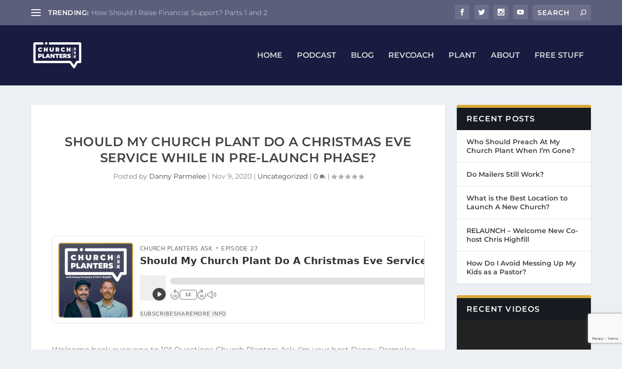

--- FILE ---
content_type: text/html; charset=utf-8
request_url: https://www.google.com/recaptcha/api2/anchor?ar=1&k=6LfWBBgaAAAAAM05caXRvxpoHDvECV9hi_FLilmr&co=aHR0cHM6Ly9jaHVyY2hwbGFudGVyc2Fzay5jb206NDQz&hl=en&v=N67nZn4AqZkNcbeMu4prBgzg&size=invisible&anchor-ms=20000&execute-ms=30000&cb=sehmp7gq3j09
body_size: 48558
content:
<!DOCTYPE HTML><html dir="ltr" lang="en"><head><meta http-equiv="Content-Type" content="text/html; charset=UTF-8">
<meta http-equiv="X-UA-Compatible" content="IE=edge">
<title>reCAPTCHA</title>
<style type="text/css">
/* cyrillic-ext */
@font-face {
  font-family: 'Roboto';
  font-style: normal;
  font-weight: 400;
  font-stretch: 100%;
  src: url(//fonts.gstatic.com/s/roboto/v48/KFO7CnqEu92Fr1ME7kSn66aGLdTylUAMa3GUBHMdazTgWw.woff2) format('woff2');
  unicode-range: U+0460-052F, U+1C80-1C8A, U+20B4, U+2DE0-2DFF, U+A640-A69F, U+FE2E-FE2F;
}
/* cyrillic */
@font-face {
  font-family: 'Roboto';
  font-style: normal;
  font-weight: 400;
  font-stretch: 100%;
  src: url(//fonts.gstatic.com/s/roboto/v48/KFO7CnqEu92Fr1ME7kSn66aGLdTylUAMa3iUBHMdazTgWw.woff2) format('woff2');
  unicode-range: U+0301, U+0400-045F, U+0490-0491, U+04B0-04B1, U+2116;
}
/* greek-ext */
@font-face {
  font-family: 'Roboto';
  font-style: normal;
  font-weight: 400;
  font-stretch: 100%;
  src: url(//fonts.gstatic.com/s/roboto/v48/KFO7CnqEu92Fr1ME7kSn66aGLdTylUAMa3CUBHMdazTgWw.woff2) format('woff2');
  unicode-range: U+1F00-1FFF;
}
/* greek */
@font-face {
  font-family: 'Roboto';
  font-style: normal;
  font-weight: 400;
  font-stretch: 100%;
  src: url(//fonts.gstatic.com/s/roboto/v48/KFO7CnqEu92Fr1ME7kSn66aGLdTylUAMa3-UBHMdazTgWw.woff2) format('woff2');
  unicode-range: U+0370-0377, U+037A-037F, U+0384-038A, U+038C, U+038E-03A1, U+03A3-03FF;
}
/* math */
@font-face {
  font-family: 'Roboto';
  font-style: normal;
  font-weight: 400;
  font-stretch: 100%;
  src: url(//fonts.gstatic.com/s/roboto/v48/KFO7CnqEu92Fr1ME7kSn66aGLdTylUAMawCUBHMdazTgWw.woff2) format('woff2');
  unicode-range: U+0302-0303, U+0305, U+0307-0308, U+0310, U+0312, U+0315, U+031A, U+0326-0327, U+032C, U+032F-0330, U+0332-0333, U+0338, U+033A, U+0346, U+034D, U+0391-03A1, U+03A3-03A9, U+03B1-03C9, U+03D1, U+03D5-03D6, U+03F0-03F1, U+03F4-03F5, U+2016-2017, U+2034-2038, U+203C, U+2040, U+2043, U+2047, U+2050, U+2057, U+205F, U+2070-2071, U+2074-208E, U+2090-209C, U+20D0-20DC, U+20E1, U+20E5-20EF, U+2100-2112, U+2114-2115, U+2117-2121, U+2123-214F, U+2190, U+2192, U+2194-21AE, U+21B0-21E5, U+21F1-21F2, U+21F4-2211, U+2213-2214, U+2216-22FF, U+2308-230B, U+2310, U+2319, U+231C-2321, U+2336-237A, U+237C, U+2395, U+239B-23B7, U+23D0, U+23DC-23E1, U+2474-2475, U+25AF, U+25B3, U+25B7, U+25BD, U+25C1, U+25CA, U+25CC, U+25FB, U+266D-266F, U+27C0-27FF, U+2900-2AFF, U+2B0E-2B11, U+2B30-2B4C, U+2BFE, U+3030, U+FF5B, U+FF5D, U+1D400-1D7FF, U+1EE00-1EEFF;
}
/* symbols */
@font-face {
  font-family: 'Roboto';
  font-style: normal;
  font-weight: 400;
  font-stretch: 100%;
  src: url(//fonts.gstatic.com/s/roboto/v48/KFO7CnqEu92Fr1ME7kSn66aGLdTylUAMaxKUBHMdazTgWw.woff2) format('woff2');
  unicode-range: U+0001-000C, U+000E-001F, U+007F-009F, U+20DD-20E0, U+20E2-20E4, U+2150-218F, U+2190, U+2192, U+2194-2199, U+21AF, U+21E6-21F0, U+21F3, U+2218-2219, U+2299, U+22C4-22C6, U+2300-243F, U+2440-244A, U+2460-24FF, U+25A0-27BF, U+2800-28FF, U+2921-2922, U+2981, U+29BF, U+29EB, U+2B00-2BFF, U+4DC0-4DFF, U+FFF9-FFFB, U+10140-1018E, U+10190-1019C, U+101A0, U+101D0-101FD, U+102E0-102FB, U+10E60-10E7E, U+1D2C0-1D2D3, U+1D2E0-1D37F, U+1F000-1F0FF, U+1F100-1F1AD, U+1F1E6-1F1FF, U+1F30D-1F30F, U+1F315, U+1F31C, U+1F31E, U+1F320-1F32C, U+1F336, U+1F378, U+1F37D, U+1F382, U+1F393-1F39F, U+1F3A7-1F3A8, U+1F3AC-1F3AF, U+1F3C2, U+1F3C4-1F3C6, U+1F3CA-1F3CE, U+1F3D4-1F3E0, U+1F3ED, U+1F3F1-1F3F3, U+1F3F5-1F3F7, U+1F408, U+1F415, U+1F41F, U+1F426, U+1F43F, U+1F441-1F442, U+1F444, U+1F446-1F449, U+1F44C-1F44E, U+1F453, U+1F46A, U+1F47D, U+1F4A3, U+1F4B0, U+1F4B3, U+1F4B9, U+1F4BB, U+1F4BF, U+1F4C8-1F4CB, U+1F4D6, U+1F4DA, U+1F4DF, U+1F4E3-1F4E6, U+1F4EA-1F4ED, U+1F4F7, U+1F4F9-1F4FB, U+1F4FD-1F4FE, U+1F503, U+1F507-1F50B, U+1F50D, U+1F512-1F513, U+1F53E-1F54A, U+1F54F-1F5FA, U+1F610, U+1F650-1F67F, U+1F687, U+1F68D, U+1F691, U+1F694, U+1F698, U+1F6AD, U+1F6B2, U+1F6B9-1F6BA, U+1F6BC, U+1F6C6-1F6CF, U+1F6D3-1F6D7, U+1F6E0-1F6EA, U+1F6F0-1F6F3, U+1F6F7-1F6FC, U+1F700-1F7FF, U+1F800-1F80B, U+1F810-1F847, U+1F850-1F859, U+1F860-1F887, U+1F890-1F8AD, U+1F8B0-1F8BB, U+1F8C0-1F8C1, U+1F900-1F90B, U+1F93B, U+1F946, U+1F984, U+1F996, U+1F9E9, U+1FA00-1FA6F, U+1FA70-1FA7C, U+1FA80-1FA89, U+1FA8F-1FAC6, U+1FACE-1FADC, U+1FADF-1FAE9, U+1FAF0-1FAF8, U+1FB00-1FBFF;
}
/* vietnamese */
@font-face {
  font-family: 'Roboto';
  font-style: normal;
  font-weight: 400;
  font-stretch: 100%;
  src: url(//fonts.gstatic.com/s/roboto/v48/KFO7CnqEu92Fr1ME7kSn66aGLdTylUAMa3OUBHMdazTgWw.woff2) format('woff2');
  unicode-range: U+0102-0103, U+0110-0111, U+0128-0129, U+0168-0169, U+01A0-01A1, U+01AF-01B0, U+0300-0301, U+0303-0304, U+0308-0309, U+0323, U+0329, U+1EA0-1EF9, U+20AB;
}
/* latin-ext */
@font-face {
  font-family: 'Roboto';
  font-style: normal;
  font-weight: 400;
  font-stretch: 100%;
  src: url(//fonts.gstatic.com/s/roboto/v48/KFO7CnqEu92Fr1ME7kSn66aGLdTylUAMa3KUBHMdazTgWw.woff2) format('woff2');
  unicode-range: U+0100-02BA, U+02BD-02C5, U+02C7-02CC, U+02CE-02D7, U+02DD-02FF, U+0304, U+0308, U+0329, U+1D00-1DBF, U+1E00-1E9F, U+1EF2-1EFF, U+2020, U+20A0-20AB, U+20AD-20C0, U+2113, U+2C60-2C7F, U+A720-A7FF;
}
/* latin */
@font-face {
  font-family: 'Roboto';
  font-style: normal;
  font-weight: 400;
  font-stretch: 100%;
  src: url(//fonts.gstatic.com/s/roboto/v48/KFO7CnqEu92Fr1ME7kSn66aGLdTylUAMa3yUBHMdazQ.woff2) format('woff2');
  unicode-range: U+0000-00FF, U+0131, U+0152-0153, U+02BB-02BC, U+02C6, U+02DA, U+02DC, U+0304, U+0308, U+0329, U+2000-206F, U+20AC, U+2122, U+2191, U+2193, U+2212, U+2215, U+FEFF, U+FFFD;
}
/* cyrillic-ext */
@font-face {
  font-family: 'Roboto';
  font-style: normal;
  font-weight: 500;
  font-stretch: 100%;
  src: url(//fonts.gstatic.com/s/roboto/v48/KFO7CnqEu92Fr1ME7kSn66aGLdTylUAMa3GUBHMdazTgWw.woff2) format('woff2');
  unicode-range: U+0460-052F, U+1C80-1C8A, U+20B4, U+2DE0-2DFF, U+A640-A69F, U+FE2E-FE2F;
}
/* cyrillic */
@font-face {
  font-family: 'Roboto';
  font-style: normal;
  font-weight: 500;
  font-stretch: 100%;
  src: url(//fonts.gstatic.com/s/roboto/v48/KFO7CnqEu92Fr1ME7kSn66aGLdTylUAMa3iUBHMdazTgWw.woff2) format('woff2');
  unicode-range: U+0301, U+0400-045F, U+0490-0491, U+04B0-04B1, U+2116;
}
/* greek-ext */
@font-face {
  font-family: 'Roboto';
  font-style: normal;
  font-weight: 500;
  font-stretch: 100%;
  src: url(//fonts.gstatic.com/s/roboto/v48/KFO7CnqEu92Fr1ME7kSn66aGLdTylUAMa3CUBHMdazTgWw.woff2) format('woff2');
  unicode-range: U+1F00-1FFF;
}
/* greek */
@font-face {
  font-family: 'Roboto';
  font-style: normal;
  font-weight: 500;
  font-stretch: 100%;
  src: url(//fonts.gstatic.com/s/roboto/v48/KFO7CnqEu92Fr1ME7kSn66aGLdTylUAMa3-UBHMdazTgWw.woff2) format('woff2');
  unicode-range: U+0370-0377, U+037A-037F, U+0384-038A, U+038C, U+038E-03A1, U+03A3-03FF;
}
/* math */
@font-face {
  font-family: 'Roboto';
  font-style: normal;
  font-weight: 500;
  font-stretch: 100%;
  src: url(//fonts.gstatic.com/s/roboto/v48/KFO7CnqEu92Fr1ME7kSn66aGLdTylUAMawCUBHMdazTgWw.woff2) format('woff2');
  unicode-range: U+0302-0303, U+0305, U+0307-0308, U+0310, U+0312, U+0315, U+031A, U+0326-0327, U+032C, U+032F-0330, U+0332-0333, U+0338, U+033A, U+0346, U+034D, U+0391-03A1, U+03A3-03A9, U+03B1-03C9, U+03D1, U+03D5-03D6, U+03F0-03F1, U+03F4-03F5, U+2016-2017, U+2034-2038, U+203C, U+2040, U+2043, U+2047, U+2050, U+2057, U+205F, U+2070-2071, U+2074-208E, U+2090-209C, U+20D0-20DC, U+20E1, U+20E5-20EF, U+2100-2112, U+2114-2115, U+2117-2121, U+2123-214F, U+2190, U+2192, U+2194-21AE, U+21B0-21E5, U+21F1-21F2, U+21F4-2211, U+2213-2214, U+2216-22FF, U+2308-230B, U+2310, U+2319, U+231C-2321, U+2336-237A, U+237C, U+2395, U+239B-23B7, U+23D0, U+23DC-23E1, U+2474-2475, U+25AF, U+25B3, U+25B7, U+25BD, U+25C1, U+25CA, U+25CC, U+25FB, U+266D-266F, U+27C0-27FF, U+2900-2AFF, U+2B0E-2B11, U+2B30-2B4C, U+2BFE, U+3030, U+FF5B, U+FF5D, U+1D400-1D7FF, U+1EE00-1EEFF;
}
/* symbols */
@font-face {
  font-family: 'Roboto';
  font-style: normal;
  font-weight: 500;
  font-stretch: 100%;
  src: url(//fonts.gstatic.com/s/roboto/v48/KFO7CnqEu92Fr1ME7kSn66aGLdTylUAMaxKUBHMdazTgWw.woff2) format('woff2');
  unicode-range: U+0001-000C, U+000E-001F, U+007F-009F, U+20DD-20E0, U+20E2-20E4, U+2150-218F, U+2190, U+2192, U+2194-2199, U+21AF, U+21E6-21F0, U+21F3, U+2218-2219, U+2299, U+22C4-22C6, U+2300-243F, U+2440-244A, U+2460-24FF, U+25A0-27BF, U+2800-28FF, U+2921-2922, U+2981, U+29BF, U+29EB, U+2B00-2BFF, U+4DC0-4DFF, U+FFF9-FFFB, U+10140-1018E, U+10190-1019C, U+101A0, U+101D0-101FD, U+102E0-102FB, U+10E60-10E7E, U+1D2C0-1D2D3, U+1D2E0-1D37F, U+1F000-1F0FF, U+1F100-1F1AD, U+1F1E6-1F1FF, U+1F30D-1F30F, U+1F315, U+1F31C, U+1F31E, U+1F320-1F32C, U+1F336, U+1F378, U+1F37D, U+1F382, U+1F393-1F39F, U+1F3A7-1F3A8, U+1F3AC-1F3AF, U+1F3C2, U+1F3C4-1F3C6, U+1F3CA-1F3CE, U+1F3D4-1F3E0, U+1F3ED, U+1F3F1-1F3F3, U+1F3F5-1F3F7, U+1F408, U+1F415, U+1F41F, U+1F426, U+1F43F, U+1F441-1F442, U+1F444, U+1F446-1F449, U+1F44C-1F44E, U+1F453, U+1F46A, U+1F47D, U+1F4A3, U+1F4B0, U+1F4B3, U+1F4B9, U+1F4BB, U+1F4BF, U+1F4C8-1F4CB, U+1F4D6, U+1F4DA, U+1F4DF, U+1F4E3-1F4E6, U+1F4EA-1F4ED, U+1F4F7, U+1F4F9-1F4FB, U+1F4FD-1F4FE, U+1F503, U+1F507-1F50B, U+1F50D, U+1F512-1F513, U+1F53E-1F54A, U+1F54F-1F5FA, U+1F610, U+1F650-1F67F, U+1F687, U+1F68D, U+1F691, U+1F694, U+1F698, U+1F6AD, U+1F6B2, U+1F6B9-1F6BA, U+1F6BC, U+1F6C6-1F6CF, U+1F6D3-1F6D7, U+1F6E0-1F6EA, U+1F6F0-1F6F3, U+1F6F7-1F6FC, U+1F700-1F7FF, U+1F800-1F80B, U+1F810-1F847, U+1F850-1F859, U+1F860-1F887, U+1F890-1F8AD, U+1F8B0-1F8BB, U+1F8C0-1F8C1, U+1F900-1F90B, U+1F93B, U+1F946, U+1F984, U+1F996, U+1F9E9, U+1FA00-1FA6F, U+1FA70-1FA7C, U+1FA80-1FA89, U+1FA8F-1FAC6, U+1FACE-1FADC, U+1FADF-1FAE9, U+1FAF0-1FAF8, U+1FB00-1FBFF;
}
/* vietnamese */
@font-face {
  font-family: 'Roboto';
  font-style: normal;
  font-weight: 500;
  font-stretch: 100%;
  src: url(//fonts.gstatic.com/s/roboto/v48/KFO7CnqEu92Fr1ME7kSn66aGLdTylUAMa3OUBHMdazTgWw.woff2) format('woff2');
  unicode-range: U+0102-0103, U+0110-0111, U+0128-0129, U+0168-0169, U+01A0-01A1, U+01AF-01B0, U+0300-0301, U+0303-0304, U+0308-0309, U+0323, U+0329, U+1EA0-1EF9, U+20AB;
}
/* latin-ext */
@font-face {
  font-family: 'Roboto';
  font-style: normal;
  font-weight: 500;
  font-stretch: 100%;
  src: url(//fonts.gstatic.com/s/roboto/v48/KFO7CnqEu92Fr1ME7kSn66aGLdTylUAMa3KUBHMdazTgWw.woff2) format('woff2');
  unicode-range: U+0100-02BA, U+02BD-02C5, U+02C7-02CC, U+02CE-02D7, U+02DD-02FF, U+0304, U+0308, U+0329, U+1D00-1DBF, U+1E00-1E9F, U+1EF2-1EFF, U+2020, U+20A0-20AB, U+20AD-20C0, U+2113, U+2C60-2C7F, U+A720-A7FF;
}
/* latin */
@font-face {
  font-family: 'Roboto';
  font-style: normal;
  font-weight: 500;
  font-stretch: 100%;
  src: url(//fonts.gstatic.com/s/roboto/v48/KFO7CnqEu92Fr1ME7kSn66aGLdTylUAMa3yUBHMdazQ.woff2) format('woff2');
  unicode-range: U+0000-00FF, U+0131, U+0152-0153, U+02BB-02BC, U+02C6, U+02DA, U+02DC, U+0304, U+0308, U+0329, U+2000-206F, U+20AC, U+2122, U+2191, U+2193, U+2212, U+2215, U+FEFF, U+FFFD;
}
/* cyrillic-ext */
@font-face {
  font-family: 'Roboto';
  font-style: normal;
  font-weight: 900;
  font-stretch: 100%;
  src: url(//fonts.gstatic.com/s/roboto/v48/KFO7CnqEu92Fr1ME7kSn66aGLdTylUAMa3GUBHMdazTgWw.woff2) format('woff2');
  unicode-range: U+0460-052F, U+1C80-1C8A, U+20B4, U+2DE0-2DFF, U+A640-A69F, U+FE2E-FE2F;
}
/* cyrillic */
@font-face {
  font-family: 'Roboto';
  font-style: normal;
  font-weight: 900;
  font-stretch: 100%;
  src: url(//fonts.gstatic.com/s/roboto/v48/KFO7CnqEu92Fr1ME7kSn66aGLdTylUAMa3iUBHMdazTgWw.woff2) format('woff2');
  unicode-range: U+0301, U+0400-045F, U+0490-0491, U+04B0-04B1, U+2116;
}
/* greek-ext */
@font-face {
  font-family: 'Roboto';
  font-style: normal;
  font-weight: 900;
  font-stretch: 100%;
  src: url(//fonts.gstatic.com/s/roboto/v48/KFO7CnqEu92Fr1ME7kSn66aGLdTylUAMa3CUBHMdazTgWw.woff2) format('woff2');
  unicode-range: U+1F00-1FFF;
}
/* greek */
@font-face {
  font-family: 'Roboto';
  font-style: normal;
  font-weight: 900;
  font-stretch: 100%;
  src: url(//fonts.gstatic.com/s/roboto/v48/KFO7CnqEu92Fr1ME7kSn66aGLdTylUAMa3-UBHMdazTgWw.woff2) format('woff2');
  unicode-range: U+0370-0377, U+037A-037F, U+0384-038A, U+038C, U+038E-03A1, U+03A3-03FF;
}
/* math */
@font-face {
  font-family: 'Roboto';
  font-style: normal;
  font-weight: 900;
  font-stretch: 100%;
  src: url(//fonts.gstatic.com/s/roboto/v48/KFO7CnqEu92Fr1ME7kSn66aGLdTylUAMawCUBHMdazTgWw.woff2) format('woff2');
  unicode-range: U+0302-0303, U+0305, U+0307-0308, U+0310, U+0312, U+0315, U+031A, U+0326-0327, U+032C, U+032F-0330, U+0332-0333, U+0338, U+033A, U+0346, U+034D, U+0391-03A1, U+03A3-03A9, U+03B1-03C9, U+03D1, U+03D5-03D6, U+03F0-03F1, U+03F4-03F5, U+2016-2017, U+2034-2038, U+203C, U+2040, U+2043, U+2047, U+2050, U+2057, U+205F, U+2070-2071, U+2074-208E, U+2090-209C, U+20D0-20DC, U+20E1, U+20E5-20EF, U+2100-2112, U+2114-2115, U+2117-2121, U+2123-214F, U+2190, U+2192, U+2194-21AE, U+21B0-21E5, U+21F1-21F2, U+21F4-2211, U+2213-2214, U+2216-22FF, U+2308-230B, U+2310, U+2319, U+231C-2321, U+2336-237A, U+237C, U+2395, U+239B-23B7, U+23D0, U+23DC-23E1, U+2474-2475, U+25AF, U+25B3, U+25B7, U+25BD, U+25C1, U+25CA, U+25CC, U+25FB, U+266D-266F, U+27C0-27FF, U+2900-2AFF, U+2B0E-2B11, U+2B30-2B4C, U+2BFE, U+3030, U+FF5B, U+FF5D, U+1D400-1D7FF, U+1EE00-1EEFF;
}
/* symbols */
@font-face {
  font-family: 'Roboto';
  font-style: normal;
  font-weight: 900;
  font-stretch: 100%;
  src: url(//fonts.gstatic.com/s/roboto/v48/KFO7CnqEu92Fr1ME7kSn66aGLdTylUAMaxKUBHMdazTgWw.woff2) format('woff2');
  unicode-range: U+0001-000C, U+000E-001F, U+007F-009F, U+20DD-20E0, U+20E2-20E4, U+2150-218F, U+2190, U+2192, U+2194-2199, U+21AF, U+21E6-21F0, U+21F3, U+2218-2219, U+2299, U+22C4-22C6, U+2300-243F, U+2440-244A, U+2460-24FF, U+25A0-27BF, U+2800-28FF, U+2921-2922, U+2981, U+29BF, U+29EB, U+2B00-2BFF, U+4DC0-4DFF, U+FFF9-FFFB, U+10140-1018E, U+10190-1019C, U+101A0, U+101D0-101FD, U+102E0-102FB, U+10E60-10E7E, U+1D2C0-1D2D3, U+1D2E0-1D37F, U+1F000-1F0FF, U+1F100-1F1AD, U+1F1E6-1F1FF, U+1F30D-1F30F, U+1F315, U+1F31C, U+1F31E, U+1F320-1F32C, U+1F336, U+1F378, U+1F37D, U+1F382, U+1F393-1F39F, U+1F3A7-1F3A8, U+1F3AC-1F3AF, U+1F3C2, U+1F3C4-1F3C6, U+1F3CA-1F3CE, U+1F3D4-1F3E0, U+1F3ED, U+1F3F1-1F3F3, U+1F3F5-1F3F7, U+1F408, U+1F415, U+1F41F, U+1F426, U+1F43F, U+1F441-1F442, U+1F444, U+1F446-1F449, U+1F44C-1F44E, U+1F453, U+1F46A, U+1F47D, U+1F4A3, U+1F4B0, U+1F4B3, U+1F4B9, U+1F4BB, U+1F4BF, U+1F4C8-1F4CB, U+1F4D6, U+1F4DA, U+1F4DF, U+1F4E3-1F4E6, U+1F4EA-1F4ED, U+1F4F7, U+1F4F9-1F4FB, U+1F4FD-1F4FE, U+1F503, U+1F507-1F50B, U+1F50D, U+1F512-1F513, U+1F53E-1F54A, U+1F54F-1F5FA, U+1F610, U+1F650-1F67F, U+1F687, U+1F68D, U+1F691, U+1F694, U+1F698, U+1F6AD, U+1F6B2, U+1F6B9-1F6BA, U+1F6BC, U+1F6C6-1F6CF, U+1F6D3-1F6D7, U+1F6E0-1F6EA, U+1F6F0-1F6F3, U+1F6F7-1F6FC, U+1F700-1F7FF, U+1F800-1F80B, U+1F810-1F847, U+1F850-1F859, U+1F860-1F887, U+1F890-1F8AD, U+1F8B0-1F8BB, U+1F8C0-1F8C1, U+1F900-1F90B, U+1F93B, U+1F946, U+1F984, U+1F996, U+1F9E9, U+1FA00-1FA6F, U+1FA70-1FA7C, U+1FA80-1FA89, U+1FA8F-1FAC6, U+1FACE-1FADC, U+1FADF-1FAE9, U+1FAF0-1FAF8, U+1FB00-1FBFF;
}
/* vietnamese */
@font-face {
  font-family: 'Roboto';
  font-style: normal;
  font-weight: 900;
  font-stretch: 100%;
  src: url(//fonts.gstatic.com/s/roboto/v48/KFO7CnqEu92Fr1ME7kSn66aGLdTylUAMa3OUBHMdazTgWw.woff2) format('woff2');
  unicode-range: U+0102-0103, U+0110-0111, U+0128-0129, U+0168-0169, U+01A0-01A1, U+01AF-01B0, U+0300-0301, U+0303-0304, U+0308-0309, U+0323, U+0329, U+1EA0-1EF9, U+20AB;
}
/* latin-ext */
@font-face {
  font-family: 'Roboto';
  font-style: normal;
  font-weight: 900;
  font-stretch: 100%;
  src: url(//fonts.gstatic.com/s/roboto/v48/KFO7CnqEu92Fr1ME7kSn66aGLdTylUAMa3KUBHMdazTgWw.woff2) format('woff2');
  unicode-range: U+0100-02BA, U+02BD-02C5, U+02C7-02CC, U+02CE-02D7, U+02DD-02FF, U+0304, U+0308, U+0329, U+1D00-1DBF, U+1E00-1E9F, U+1EF2-1EFF, U+2020, U+20A0-20AB, U+20AD-20C0, U+2113, U+2C60-2C7F, U+A720-A7FF;
}
/* latin */
@font-face {
  font-family: 'Roboto';
  font-style: normal;
  font-weight: 900;
  font-stretch: 100%;
  src: url(//fonts.gstatic.com/s/roboto/v48/KFO7CnqEu92Fr1ME7kSn66aGLdTylUAMa3yUBHMdazQ.woff2) format('woff2');
  unicode-range: U+0000-00FF, U+0131, U+0152-0153, U+02BB-02BC, U+02C6, U+02DA, U+02DC, U+0304, U+0308, U+0329, U+2000-206F, U+20AC, U+2122, U+2191, U+2193, U+2212, U+2215, U+FEFF, U+FFFD;
}

</style>
<link rel="stylesheet" type="text/css" href="https://www.gstatic.com/recaptcha/releases/N67nZn4AqZkNcbeMu4prBgzg/styles__ltr.css">
<script nonce="0a0vFwhTYA5GJedgLU-79A" type="text/javascript">window['__recaptcha_api'] = 'https://www.google.com/recaptcha/api2/';</script>
<script type="text/javascript" src="https://www.gstatic.com/recaptcha/releases/N67nZn4AqZkNcbeMu4prBgzg/recaptcha__en.js" nonce="0a0vFwhTYA5GJedgLU-79A">
      
    </script></head>
<body><div id="rc-anchor-alert" class="rc-anchor-alert"></div>
<input type="hidden" id="recaptcha-token" value="[base64]">
<script type="text/javascript" nonce="0a0vFwhTYA5GJedgLU-79A">
      recaptcha.anchor.Main.init("[\x22ainput\x22,[\x22bgdata\x22,\x22\x22,\[base64]/[base64]/[base64]/[base64]/[base64]/UltsKytdPUU6KEU8MjA0OD9SW2wrK109RT4+NnwxOTI6KChFJjY0NTEyKT09NTUyOTYmJk0rMTxjLmxlbmd0aCYmKGMuY2hhckNvZGVBdChNKzEpJjY0NTEyKT09NTYzMjA/[base64]/[base64]/[base64]/[base64]/[base64]/[base64]/[base64]\x22,\[base64]\\u003d\\u003d\x22,\x22wpcnwoHDtMOCwpzDnMK3NsKZGCU8T1VfWsOww5lPw7EswpMqwo/CtyIuRHZKZ8KhAcK1WnXCgsOGcGt6wpHCscOrwrzCgmHDkHnCmsOhwrDCgMKFw4MBwoPDj8Oew6XCmhtmCsKQwrbDvcKtw4w0aMOUw53ChcOQwoEZEMOtJBjCt180wqLCp8ORGX/Duy1ow5hvdAZ4aWjCssOwXCMxw6N2wpMZbiBdQ2Eqw4jDn8KowqF/wqsdMmU8RcK8LCViLcKjwpHCj8K5SMOVVcOqw5rCg8KROMOLI8Kww5MbwpI+wp7CiMKMw6Qhwp5Zw7TDhcKTJ8KRWcKRZjbDlMKdw5UFFFXClsOkAH3DqgLDtWLCn1gRfxPCqRTDjVJpOkZUScOcZMO1w5xoN1LCtRtML8K8bjZ9wrUHw6bDjMKmMsKwwr/ChsKfw7NBw6ZaNcKtKX/DvcOKX8Onw5TDigfClcO1wp4WGsO/LQ7CksOhAHZgHcOhw7TCmQzDpMOgBE4twrPDumbCkMOGwrzDq8ORRRbDh8KXwq7CvHvCh0wcw6rDjMKTwroyw6oEwqzCrsKEwqjDrVfDvsKDwpnDn1BBwqhpw5o7w5nDusKKUMKBw58UCMOMX8KOQg/CjMK2wroTw7fChwfCmDoYcgzCnjgLwoLDgC8rdyfCkhTCp8ODdcKrwo8aaDbDh8KnD3g5w6DCn8Okw4TCtMK3bsOwwpF6NlvCucObfmMyw4XChF7ChcKDw7LDvWzDhFXCg8KhR01yO8Kqw6weBnTDmcK6wr4QCmDCvsKVeMKQDj8YDsK/[base64]/RMO3SGp/wphJSSJ2UEVFwoMlw7PDqsK+K8K9wojDkE/CqsOcNMOew55zw5ENw6oSbExMTBvDsBBWYsKkwpF4djzDscOXYk95w7NhQcOAOMO0ZwsOw7MxJMOMw5bClsK/Zw/Cg8O6Gmwzw4MQQy1SdsK+wqLCmlpjPMO2w7bCrMKVwofDkhXChcOYw4/[base64]/[base64]/CgsKGN1ZwGcOQw5jClMKIR8OtRQDChlUxZ8Krw4DCk2UZw7sowpgoR2HDpsO0fxXDhHByR8OjwpgYUhrCrm/DusKSw7HDszjCrcKCw4p4wpLDmShBICwJC39Gw6YQw4TCriXCkyHDmWo9w7VkNVpXDS7DrcOCAMOsw4wjJz1+fz3DpsKmZm9Afn9oRMKNEsK+GxpMbxLChMOue8KYH3JRSQxzcBUBwpTDoy1JUMKHwpjCmR/CthZ2w6ovwpY5AmIDw77DmXTCqXLDjcKLw59iwpURWsO3wq42wrPCkcKhIRPDssKvT8KtP8OkwrPDrsOxw57DmGTDoDMSFiDCgT5YM2fCosOcw7E8wo/CisOlwp7Dh1cbwo0TcnjDiTNnwrvDmTzDrW5iwqfDtHnChBzCiMKfw5QaH8O+CsKewoTDmsKQLkMcw5DCrMOrdzlLVMKdakvDticLw7TDv19cfcOgwpZSFD/DiHJqw4/DuMOQwpMdwpoQwqDDocOUwrpXBWnDphpHwrJEwoXDtcOod8K0w5bDtcK4FjJUw4wgOsKWPxrDsUAtbnXCl8KJTE/Dk8KUw7zCihN8wr3CvcOvwqIAw5fCuMKOw4LDssKtEcK0cXBFF8OkwppTGC/CtsOBw4rCk23Dn8KJw4jCusKqFX5aaU3ClhzCpsOeFSrDkAbCjSrDjMOWwqUYwpovw5fCjsKXw4XCpcK7Yz/DvcKow68EMl0Ow5g+MsKlasK4ecKLw5ENwp/DocKew5lxVcKMwp/[base64]/[base64]/VVAkw6/CugHDlcO1w68HdB8PVkXCknjClTA/wrvDh1nCpcOZR3/CqcKuUULCocKxAXxrwrjDoMKFwo/[base64]/w7jDhGfCqsOrw5XDmBrDhw7CpHDDpjYvwpYnw5ghasO8wpssfiBwwqXDhA7Cs8OQIcKWOXTDhcO6w5vDpWE5wqIBQ8Ofw4sWw7ddFcKKVMOOwpRLEFwEPMOHw5JFU8OCw4nCpcObP8KAFcOVwr3CikUCBCYFw65aVATDuSXDs2xawpnDiUJRfsOaw5/Di8Oxwq14w4HCnHleCcORdMKdwrgWw5/DvMOfwoPCvsK2w7vCl8KISm/[base64]/[base64]/woHCiWB9wpRZRhYJw4tBw6LCgnssZipKw7hmdMK2KsOXwp7Ch8K5w4R/w6/CtlfDpcOmwrskIcKXwo5Pw6B4FgpUw5kmQ8KsBDDDtcOhCMO2eMKrc8O8BMKtUE/CgcOKLMO4w4E9MykgwrvCiGXDi37DicOCHWbDrEMow7wHPsKTwqFxw51cZMKlG8K7EUY3OxUew6wuw5/CkjjDqEchw4nCs8OnTzkUeMO9wprCj3sEw6JEZcKlw4/CgcOIwr/CtRzDkGVrcxoTRcKDX8KlO8OjKsKqwqNpwqBPw4YFLsKcw4lde8OPZlMPbcKgwp4Yw47CtzUTaCdXw69tw63CqitcwqnDkMODbgM4GMO2PVjCqx7CicKmU8OkD1LDrGPCqsK8QcO3woNuwobDscK2KBPClMO4TDlcwrxzQzPDnljDgyvDp1zCs0pww6wmw6F1w4Z/w45tw7XDg8ONZcK4eMKJwq/Ch8OKwpZTbMOTDCzCisKDw7LCmcK0wpoYBWrDnUPCnsOOHBstw7nDnsKGDx3CvmjDiQ0Ww6jDusO8OyVWVxwqw50bwrvCsnwhwqdoWMO3wqIAw70pw5HCqTREw5Vwwo7DgVgXRsKoJcODP2PDkW57CMOjw6hHwrbDmWt/w4IJwqMyRcOqw5Z0wpfCoMKNwrMnHG/Ct1PDtMO6ZRPDr8OmNmLDjMKyw6E/InUnH1t/w5skOMKoHl8BTXQvZ8O2BcKNwrQXKwnCnXJHw4l+wop9w5LDkWfChcOCAmsmIsOnDH17ZkPCo0swI8OWw5pzUMK6dxTCknUTcz/CksOCwpHCnMK8w4rCjnDDsMKVF3PCnMORw73DpsK5w71bXgYpw75BK8K0wrtYw4MtAsKzKBbDgcKxw4PDgcOSwqvDjQt8w7AUPsOlw7XDhCrDs8KoDcOfw6l4w6kww652wop5ZV7DgUgfwpgMb8OJwp5IPMKtP8O0MS11wofDnSTCpnvCknjDl17CiUzCmHAkUzrCol/Dq2lrCsO1w4AjwpBwwpoRwoZLw7lNdcO+DTjDnRNmEcK+wr4NYRkZwqQdNMO1w6dFwpLDqMOQwot/[base64]/wrDDrgvDo18CZ2R7wrTCoDzDhyDCmRYrwpLClzLCk20aw58aw4LDgzDCv8KMdcKhwpnDvcO7w7Y0PiNyw5VLB8KxwrjCgjDCocKtw70Ww6bCs8KWwpzCjx9owrfDmxpZNcO9NyZcw6DDrMOjw4nCjRR4ccO5I8O7w6h3a8OoFlpFwqMiSsOdw7RMw58Tw5/[base64]/CimHDlMOkw7Qow77Dp8O2egPClcOaw4lVdcKXwrbDpsKaKw88XXfDnncFwo1XI8OnfMOuwqY1wp8lw6XCusOlV8Krw6Vqwq3DjsOXwqIgwpjCpSnDn8KSDUNdwr/CrV4+KcKNXsOOwp7CssOyw7vDrm/ChcKRRnsBw4rDolHClWPDtSnDjMKhwpoJwrfCm8O2wrpvQWt+KsONE1IZw5HDtgd/YEZmeMK1BMODwrvDk3EAwpfDi09vw7TDmcKQwoNDwrbDq3LCv1fDq8KZX8KndsKMw5I5w6F+wqPCjcOpfQRvbWDCiMKDw5sCw77CrB4Aw5pIL8KEwpzDgsKIAsKRwrTDjsKHw6dWw5gwFH57woM1PgHDjXjDq8O9GH/CpWTDgjVIB8Ojwo7Dpz0JwovCssOjKkFPwqTDncO+VcOWcCfDi17CmlQ9w5RxRDPDmcOzw4ESZEnCtR3DpMOLNkzDscKNVhtxCcKuMBx+wrjDm8OCWD8Gw555Zg88w5wdOybDt8KLwp0sNcOGw5bCicORHQvCjMORw7LDkRHDmsOVw7YXw7YaA17Ck8K/IcOpURbDssKKN0zCm8OiwpZVbhkQw4R+G1VVK8Oiwr1ZwrnCqsOcw5lfSCPCrUgswqFQw5xYw7crw6BGw4fCg8O3w4c8fsKMFn3Dv8K2wr9ewozDgXXDmsO5w7k7JXNyw4rDl8Kbw6NNBhJzw6/CqVvCnMO3JcOAwrzDsH8RwrpwwqE4worCrsKww5VUckzDoDHDqB3CvcKmU8KQwqsdw7rDqcO7HR3Cs03CqGPCtX7Cj8O8QMODZcK4aX/DnMKgw5fCqcO7UMKmw5HDvcO4W8KDA8OgesOiw54HFcOlHcOnw4zCjsKYwr82wrhLwrwIw6sfw7XDqsKiw5fCjsKcZSMoZQhCdUdVwoQEwr/Ds8Ouw7fCt17CgMOxYBVqwpJXDk8/w4lySk7CvB3Cry92wrAmw6pOwr9Ww55dwo7DohR0X8Oqw7bDrQNwwqjCq03DuMKWc8KUw7bDiMKPwoHDi8Oewr/DoC7DiV17w73DhH5mFcK6w6QMwqLDvjjDo8KFBsOTw7TCmMKlKsKFw5YzNSDDn8KBCkl/Z1tIEUwvOVvDisOyWHsawrxKwrIKY0NkwpzDmcOYSVIqf8KDHWRQdTY7J8OjY8KLA8KIHMKewpoLw5FEwpQdwrodw71MeDAOG39hwpkUZEDDk8KRw6l5wobCpGjDhjrDn8OIw4vCtDfCj8OTPMK9w7UPwpfCgnx6Jj0lHcKWNwAfOsOUA8O/[base64]/Ck8KPw6snw70Kw6hYEMOiZxzDunHDqcKPwqQFwpXDjsO/CB7CocK4wqrDj1ZEOcOZw59vwqrDtcK/XcK9RAzCk3zDvwvDu0Z4E8KGY1fCgcKRwpEzwq9HXsK1wpbCiQ/CrsOJJE3CkEIcA8Oka8K8Oj/CmDnCmiPDtVE+IcOKwqbDiGdWN29QEDx+XWdOw65zHiLDtUrCpMKrw77CsloyVQDDiwcqDmXCtcOWwrU8bMOSCkpLwrYULH5bwpjDtsOPw5zDuBoOwr4pWiEAw5l+w4HCjmRLwqBjP8Ktwq/CkcOgw4YFw5tnIMKUwqjDlMKtEcO5woLDmiDCm1PCscOYwo3CnksxMAkfw5jDuw3DlMKhCg/CoBpNw5DCuyTCvC4Yw6Z8wrLDusO0wrxAwo3Cgg/DkcK/woEDDS8bw6s3JMK/w4zCgCHDrk3ClxLCksK+w6JlwqXDtcKVwp/CsTdHdMOvwqDCkcKzwqgycxvDlMO8w6JLfcO6w4/CvsOPw5/CssKQw4jDizfDlcKrwpE6w6Elw4xHUcO5ZcOVwq1QCsOEw4DCo8OtwrQdTT9oYwjDlhbCsRDDkRTDjRFREMKRMcOdZMKYTh5bwpE0HT3Ckm/CvMKOK8K1w5bDs25QwqMSOcOdGMKwwqB5asOcf8K7Ex99w7J9YSBFUsONwofDvBTCthQNw7rDhsKQV8Ovw7LDvQTCucKcecKhFxMoOMKWUjJwwpktw7wPwpRrw6YVw4NJaMOUwqk7w6rDvcKCwrIqwo/[base64]/ChMOtAsOGwqVJwrxjwpHDnUjDmcOnGHnDisOQw6rDscOiVcKuwqNKwrQCc2A9KR99BD7Dg1Raw5A5w4rDlcO7w4fCqcK8cMKzwp4qN8KCA8Oiwp/CvEwqZCnCq13Cg3HDm8OvworDs8Obwrsgw603REfDqlHCgQjCmAvDssKcw4NdK8Orwq9wSMOSLcKyCMO3w6fCkMKGw41QwqpDw7jDhCwww41+wr/Dji1dZ8OteMO8w4zDksOKaAcXwrTDij5jeQ9rZyvDl8KfD8KgbgQzQMO3cMKqwoLDssKKw6TDssK0P2vCu8KOdcKww77DksOOelvDk2AMw4rDlMKrdi3Cg8OMwqXDgn/[base64]/DqkPDssKRE1jCj8KYw4RaRcKTCDw6MQzCr3QawqUZKDbDmwbDhMOsw75twrYcw6ZrOMO9wq9fHsKMwpwARBM3w7vCicOnCsKJQWElwpNKfMKSwpZWZQ8mw7fDmMOgw78TZzrDmcKfH8KCwrnCh8KBwqPDmjzCjsK5PgbCrFbCiELDqBFUccKEwrXCpwDCv1o/aw/DtRYVw6PDr8OPD2Ymw4BfwpVrwqPDocKOwqoiwrAcw7DDg8KbLcKvb8KRB8Ovwp/DuMKEw6APbcOWWWxdw6HCrcOETWB+CVZOS2lZw5XCpFIWHikYbFHDkTzDsC7CsDMzwoHDrXEsw6fCjwPCs8O+w7kUWQghAsKKDGvDmsKOwqMdY1XCpHpqw6TDscKjXsOFNTHDghARw7dGwpMHKcO/A8O1w7jDlsOhwq1gEwZ8aBrDoiHDogPDhcOkw5VjZMKnwpvDl1kyPl3DkBzDnMOcw53Dpzc/[base64]/[base64]/DsWUiK8OFUWImAcO0woppOXnDlsKNw71aR0wSwrRoScOMw5V/X8O1wrvDkFApQXccw4gbwr0+FnUfAMOQYsK+BhDDmcOgwr7Cslp7X8KATAMUw4rCmcKbD8O8XcKMw5gtw7HCnhJDwrIlbUbDgX4Aw4t1MGXCs8OcMDFwVm7DsMO9fyPCjCfCvy96WVNhwqDDv2XDsmxWwojDoBRrw45ZwoUoWsODw51nPU/[base64]/[base64]/ClsKjwq1pw7TCg8OwI8OySMKww6rCrQFeLl7DricSwpEyw53DlsOzWTdmwqHCnVF2w5DCrMOjTsOocsKeBQd9w6zDrifCk1zCt05xRsKEw559URQ/wo56Wy7CkS0VRcKMwqzCtwBpw5XCvhzChcOFwrDDuzTDs8KhIcKKw7vCtgDDjMOVw47Cs0zCpH8HwrsXwqI+L37ChsO5w6LDmsOsZsOcBjbCpMOWYyIFw5QYHwPDnwfCumE/D8OCT3HDqVDCl8KJworDnMK7SGo3wojDl8O/wpspw75uw7/DujPCkMKaw6Zfw5Ftw5NiwrRKHsKMSm/DoMOZw7HDsMKZasOewqPDrWpRdMOMbyzDg1l1ccK/CsOfw6Vicnp4wokXwqDDjMOifl/Cr8KvOsOSX8Ojw57CqHF3XcK+wpxUPEvCtyfDuzjDnMKhwqVpWTzClsKWw6/DtiZfIcOaw4nDkMKUSkPDu8OSwpYVNHM/w48Fw6zDmcO8GMOkw7fCkcKGw7MYw4pFwpsSw6TDo8KsUcO0cwfCnsKGYxd+M3vDoz1DRXrCs8OIZ8KqwqkBwogow4l7w6rDtsKVwpo+wqzCrcO/w5E7w4rDisOfwpYoHsOkA8OYU8KVP0NwNzrCicOILMK6w7nDo8Kww7LDsHI0wojCvV8QMGzCsHbDnA3CjMOZQwjCuMK+PzQ1wqnCvcKXwp9icsKLw6Mgw5gKwpI2FXtBY8Kzwr52wozCmH/[base64]/[base64]/CtcKzC8KbwoJAJCYRRsKbwoZcCAwgUxAlwprDtsOdDsOtOMOHFTnCtQnCk8O7LsKsH3h5w4vDlsOxeMO/[base64]/[base64]/CqMOEBSHDsSgdw5MhIxwNFcOsw6t+GMO6w7/CvDDCjHLDtcKYw4/DuzV7w73DiipCGsKEwprDkzXChQNxw4XCkVw1wozCn8KfPcO9bcKrw6TCrF9jV3DDqH58wp9pYjDClB4Nwo/CrcKhbEASwoFLwpdOwqsMw5Y/IMOWBcOuwq1hw78xZmnDtlELD8OawqDCmx5TwqQywo3ClsOQDsKkVcOeVExMwrg6woDCpcOCJsKAKUUtN8OGITXDp0vDm0rDgMKVQ8KEw64UOMOuw7HCoRgewq/Dt8OfacKnwrDCsArDkQBowqghw4AdwoZjwo8yw5RcccKqb8Ktw7XCuMOnCsO7Hw/CmxITZMKwwpzDtMOiwqNkYcOON8O6woTDnsO1STBTworCuXfCmsKCKcOSwrHDuhLCnxQoVMOdPzFiEMOEw6QWw5cnwojCl8O4NXV/w5bCgXTCu8KTa2Rkwr/[base64]/Cg8OMw4tZGDlPw5ogw69Gw6zDuifCsMOmw4QIwrc0wqPDiGJCCTTDmznDpGl1JCk7UMKvw70zT8OJwrDCvsKzCsOjwojCi8OpDwhvHSTDl8KvwrIjdz/[base64]/[base64]/Cg8O+WS1HXR3Cv8K0UsOmwqokK8KZwq/Cu2nCmMKnG8OjDTHDkDo9wpTCpwTCiDgtTcKPwq/DvTLCq8OPJcOAVikCG8OKw6I0QALCrTvDq1ZOJsOcPcOowo/[base64]/DpnshSHHCtMK2DB9Ew4/CrxfCvMKLwpYlVTLDoMOYPGLCrcORH2gtUcK7a8OtwrBGWHfCsMO/w7DDiHbCoMOtU8KVasKkdsOHfSp/C8KHwrLDlAsnwoVJIVfDsg/DrjHCvsOWMgkcwpzDmMODwrDDvsOtwrskwrpvw4kdw7JewqEAw5jDgMKLw7VGw4Zva3PCo8Krwr1Ew7NGw6JdOMOuCsOiw5vCmsOTw6snLU7Dt8O7w5HCvWHDisKGw6DCr8Oowpc/[base64]/DmMKRBF/Ck3rClMK2f8OiDMKxblVWXsO7wpHCpsKxwpA1TcKww5ASFztFIRbDv8OTw7V+wq9oGsKIw4YjDX9qLCjDtzdOw5PCmMKxw5DDmEVTw7xjSzDCrsOceF14w6jCpMKcensSDjnCqMO2w5YCw4PDjMKVMnwzwp5Mf8OtdsKeHR/[base64]/CrR3DrQV4wrR6EhPDlcKGGGBbHxHDt8OKwp4pH8KEw4nCisO3w5nDkAEjemfCtMKAwrrDnHYNwqbDjMOLwrYPwovDvMKlwrjCh8K+bREww7jCvmfDpHYewoLCnsKXwqQaAMK7w618DcKOwq8CG8OUwpjCqcOxfcOQPMK/wpXDmm/DicKmw54rTcOQMsK/XMODwqnCo8OPNcONYgnCsRw8wqNGwqPDgcKmI8OERcK+IcOcMixaeQ/[base64]/DvcO8Z8OATcO8a3XDvCfCjMOwYnMGQ8OLS8KxwqrDsm3Dk1UCwqjDpMOpYMOXw7/CqnXDtcOLw4/DgMKfGMOwwofDozQUw7AoB8O0w43Di1tOY2/DqFVRw73CosK+e8Kvw7DDrMKIGMKWw5FdcMOxTMKUP8KJFEx6wrV+wrFGwqBIwpjDlERkwqlDYTjCnE4bwqLDn8OuGw9CeWN0BBnDoMOaw67DtDxSwrQ4HTcuBCVfw64lUVoAB28zEHnCjDhuw6fDiQnDusKQwpfCpCF+Ak5lwqvDrF/[base64]/wo86XXEHLn/Cv8OiwpzDiiDCk8K4bsK0BSo6aMKvwrF7EMObwr0GWMO1wrlNe8O1M8OSw6oPPsOTKcOawrPDg1ZPw4kgd0zDulHCt8KIwrLDlmQIX2vDs8Olw50rw4/Cv8KKw63DtVbDrxMNKRopEcO+w7lzdsOCwoDCkMK8bsKJK8KKwpQ/wrnDr1DCh8KpVk1lDlLDscKvOsOVwqHDocKATC7CtD3DnVhsw7DCpsKuw5sXwpHCuFLDkH7DsCFGYXoxEcK+XMOAbsOLw6sBwogtKFfDqU8QwrB3UmfDiMObwrZ+c8KRwqkRRkVowoYIw5A8F8KxRk3DoDI6fsOsWQUtNsKxwpQ3w5rDg8OUTHPChjHDl1bDosO/NV/DmcOow6XDlCLCosOlwpbCqktgw4HCiMOIYRpgwrQPw6QeXQ7DvUMLJcOwwpBZwrzDlT5qwothWcOOY8KLwqPCksKhwoPDpFAIwr0Mwq7CjsOfw4HDgDvDvMK7HsKnwofCiRRgHVMyMAHCo8K7wqdIwp1Rw7Rkb8KzDMK0w5XDgyHCqS43w55tC3/[base64]/wqnDtsOQw5IPI1nDkcKqYRF9OcKew6fDrMKDw4XCncO2wqXDhsKCw4jDgHEwZMKdwrBocBwvw7PCklnDiMOxw6zDkcOLZcOLwqTCs8KdwoDCpTphw4cHV8ONwqVawrRcw4TDmMO5DQ/CpQnCmgx0wpYMDcOtw4jDpMKzV8Khwo7CiMK4w68SIDPDqMOhwqbDqcOLSWPDimViwpbDpiUIw4XCqFLDpVIdcwd7ZMKKY3t8RmTDm0zCicOowobCjcOQJE/[base64]/[base64]/[base64]/Dt8ODesO6w7XClsK3F8OIw5LDrcKbw6fDklsWP8OZwo7Dv8OrwpoJOQEqU8O7w4LDkhpRw6pSw7/DrxcjwqLDnkfCocKrw6HCjsO3wp/CmcKwTMONPMKiUcOMw6djwq5vw7NEw7jClsOHw6wtXcKoZUvCkiDCnjHCpMKTwofCi1zCksKITRNedHrCvRzDrcKoBcK6HFDCusK5Hn0rUsOgalLCs8KpHMOww4dmUUgzw7vDk8Kvwp3CuCsqwoTCrMK7aMKnOcOKYD/DtEc0RyjDqnrCrCPDtHQUwrxFYMOLw4N0IMOPKcKUKcO4wrdSJ27DnMK0w4YLPMOHwqBqwqvCkC4rw4fDkz9nRV1SUjLCrcKXwrZfwrfDh8KOw7dFw6XCsVIxw6NTEcKNR8KtbcK4woDDj8KdMCfDlmUbwp5swpRJwpI2w79xDcKaw6/CqDIOKsONAD/DqsKONm3Cq2hne37DoyPDgGPDncKewp1Cwq1XMhHDrxsNwrjCpsK3w7hNSMKWZgzDkiLDncOZw6c2dcODw4h2QcKqwobCgcKow77DosKIwqtqw6YQAsOfwrMHwpfCnhhlQsKKwrHChn1jwpnCo8KGOgUYw4hCwpLCh8O3wosxKcKXwqQ/wofCssOIMMOBRMOpw4w8XSjCm8O4woxtGTbCnGDCkRdNw4LDs0Vowr/[base64]/wqjDr8OOLxZ/RcK0wrN2HWvDgW/ChsKZwo81wrbCknnDpMOKw60/eQYqwqAEw7/Cg8KsXMK8woHDucK8w6khw6HCg8Odw6g1KMK5wooAw4PCkBoSEhwBw5PDuVAcw53CgsKRL8OPwpVkCsOtcsOmw48cwrzDuMOpwprDigfDkgrDrC3CggzCm8OBTFfDssOKw7lkZl/DjiLCp2HDkRXDqR4Zwo7CtsK9KHAZwo8Gw7fDh8OUwr0VJsKPdsOWw6I2wo8lWMKXw4fCssKpw5hPWsOOWjLCmC/[base64]/Ci1VBKsOJwqzCoMK2Vw7DhcKKVWYEwqVJLMOawoLDrcKmw6FKGWNMwr1dJcOsLm/DvcKGwoEBw5fDjsOjK8OjEsOtT8O5A8Kpw5bDvsO4wrzDoB3Cu8OVYcOWwqAGKmDDvCbCocOlw6TCr8Klw6PCiWrCu8OJwr41YsOjfsOFW3xMw4MDw6MKakEwCMO2QDjDuRbCv8O0SAfCqjDDkUQ9G8O2wrPCq8OSw5IJw4gSw440ccK/VcKUZ8KwwolxZcKdwp9MAAfCgMK7YcKbwrbCuMO/McKCAX3CrFgVw4NuU2HChy0iFMKJwqHDvj7Drz9nDcOOWGDCiwvCmMOucsODwqnDng4dHsOxZ8KDwokmwqLDl27Djxo/w5XDm8KKDsOmHcOcw7dkw4ZqKsO3GSQOw5c5AjzDisKxw7F6NMOfwrbDm25sLMOTwrPDnsOZw5jDh1wbVcKQC8KNwqQyJhEsw54dwp/DvMKrwrFERiPCgSXDusKGw4N9wr9dwr/[base64]/[base64]/CjFYFw510L8KJVMK/wojDn0HDl8KVwrnCucKdwrJxbMOkwpPCqzEYw6DDjMOVWgXCgDAbMSPDlnDDsMObw6lIGTjDrkTDqsObwoYxwpzDjzjDrzEZw5HCihrClcOAMQI9BEXCkSbDvcOawoHDsMKAcXLDtn/[base64]/[base64]/Dl8O4wrweSwXCjcKsw6vCgsKCXcKPw5skH1PCon5UMhvDmMOJLB3DpWjDqi9ywoBZchLCp1ISw7rDulMTwrfDmsOZw73CjzLDvMOWw4sUw57DtcKmwpEfwpFkwqjDti7Cl8O/JUM5RMKqKVADAsOyw4XCt8Ojw5PCmsKtw4zChcKnDFbDusOGw5fDvMOxPm0dw7NQDSJ2FsOQNMO/Z8Kuwop8w755ORUIw6fDoWpQwqoDw7vCsg0fw4zDgcOJwqvCpH1iWixUSgzCrcOCEiAVwqtWc8OrwptlXsOuHsOew4DDlTjDtcOtw57Ctypbwq/[base64]/[base64]/FiAuw6LDsyjCqRE+wrkZw7DCjGM4ahE2wobCvsKXd8KbMjrDkEzCj8KIwpPDjkxuZcKdZV/DogXCvcOzwolsZCnCrMKFQysIJyTDg8OAw4ZPw6DDksKnw4DDrcO3wq/ChhvCnVsdXWNVw5zCjsOTKRvDrMOEwopPwpnDqcKBwqTDl8O3w6rCk8OlwrTCg8KhEcONS8KTwrLCnWVYw7HCgxMcU8O/KiMBPcO6w6VSwrRGw6PDrcOUFW5pwrUwQsKKwqlWw5jCpzTCs2DChCQOwoPCnAxvw6F6bBfCoFLDpMONJMO7WCwBIcKSQ8OfPlTDkD3CjMKlWjDDksOrwqjCnyMhGsOGU8Opw6ABUsO4w5PCljIfw4DCvMOAHjHDkQ/Ct8Krw63DvAXDlG0BTMOQFDvDj2LCmsKJw4MYRcK4bj0WScK9w7HCux/DvcK6JMOZw6jCt8Kjwps8UB/CoUbDsQw0w4x5woDDo8KOw7jCocKbw7bDvQhbH8OpX0x3XXrDhyctwofDmAjCqETCjcOuwohVw6cGLsK2UsOATsKIw7BnWDbDjcO3w4NZZ8KjUh7CiMOrwr/CocOUCiPChjoQM8Kmw6fCmX7Cl3PCmTPCp8KDN8O7w5Z4JMKARw8CO8Oow7TDr8KjwpNmSCLDicOtw6rDolHDjhrCkAc6P8OlesOZwpHCs8OTwqbDrQvDlMKFWMOgJFvDocK8wqFZRTLDnhDCtcKxOwYsw4hQw6ZIwpJjw6/[base64]/[base64]/DtsKuwobCs2DCiUnCvWdOYw/Dnz7DhwjCvsO1csKlV2t7CVDCm8OTO1bDqMO7w53DncO6BAw6wrfDjRbDm8KCw683w54uVcKZHMKkM8KtOzHChmDCisO3O0Z6w5FowrlWw4rDpk8lXxRsFcKpwrJLShfDnsKGcMKeRMK0w5RqwrDDgWnCoxrCkCXDn8KjG8KqP29NPDpue8K/NsKnL8OLOGpAwpHCqGnDv8O6d8KjwqzCkcO3wp5zTMKTwqPCvBfCq8KMwrjChwpuwoxZw7fCu8Kkw43CtmbDszF6wqzDs8Kiw7RfwoLDrRNLw6PDhFlvA8OFL8OEw5how7JIw5DCi8OVHR59w4xWw7/CiSTDmknDjWzDmn4Mw4Z9cMK2B2/[base64]/Cpmpqw6nCuwktw4UKwptfw64YwqDCjsOCOsKgwrFiYGxDw7PDnmDCj8KKVnhvw5TCvwgXPsKaAgk7GhhpAMOTwqDDgMK7ZcKawrHChwTDoyDCoi5pw7PCkyPDnzvDq8OTc34Vw7bDvQrCh3/Dq8KGQm8uWsKZwq8KaRPDgsOzw5XChMKOesOswpAtewA/[base64]/CtTDCohjCpW4LW8KWViN2w47Cmh1ORMOwwr7Cl17DjyUMwoFfwo8YMWLChlLDvWTDgBXDm3fCkjTCusOPw5ELw7QFwoXClEFGw75fw7/CiiLCvcKzw43ChcOfJMOiw75GDBotwoTCmcOowoIHw6jCnMOMQwjDo1PDtFDCmcKmWcOfw6c2w74FwoAuw7ANw4pIw7PDk8KLYMKmwozDg8K/UsOuSMKgb8KfCsOiw67ClnIMw7tuwpwhwqLDqXHDpE/CtQDDgi3DuiXCgzggVkcDwrjCmw3CmsKPIjYQDDLDq8KAbCzDrB3DvDjCuMKzw6DCpcKLMkvDoRMowoNhw6BTwopPwr9FZcK0Dk1+Lw/Cr8KKw7Ukw6sSJcKUwrFXw5vDvG7ChsKtdsKJw6zCkcKrCsKSwpXCu8O3c8OddMKFw7DDksKcwrh4woVJwp7Dhl9nw4/DmBHCtcK2wpFYw5bDmsODUmrDvMO0FxLDpFDCq8KTS3fCj8OqwovCqloqwq4vw79fK8KgDlFwVisFwqpEwrzDswN/TsOKIcK+dMOuw73CpcOtGSDCpMOuaMKmM8KuwqINw4NQwqjCrMO/wqAJwqPDm8Kewr4ewqXDrU/DpQwAwoYHwoRaw6rCknBaX8OKw5LDusO0YAgOQsKUw5B4w5zCnF45wrTDu8K0wrnCmcKzwrbCrsK0GsKHwq5AwoU/w78Fwq/CkQgVw5LCjy/DnGvDgix5a8OwwpNiwo8NOcKYwpfDo8KbU23CjyIvLjPCs8OZKcOjwpnDijzCjnwaS8O/w7t4w7hTOCwhw6TDhsKSZ8OnXMKqwqJLwpzDj1rDpsO8DifDvw/CisO/w6RhIgrCg01Ywq8uw6s2LUnDrMO0w5BAInDDgcK+Ty/Dh00YwqTCoB3CqFfDhEsnwrzCpD3DiTNGJDdHw43ClC7CuMKSLQxvc8OEC17Cu8OPw6bDsTrCpcKRQGVzw7RPw513bC7DoAXDl8OPw7ILw6TCkg3DvB1/w7nDsy9ALEoVwqgKworDg8OFw6oAw5lnfcO4aX9cCVNYTl3CqMKow7Y/wq4+w7jDusOtLMKMX8KqA0PCj3HDpsO5Qws5NUhew7hJOTjCicOQc8K6w7DDvHLCk8OYwrvCkMOTw4/DlzzCmMK6W0HDhMKDwq/DjsKVw5zDnMOffCHCkXbDrcOqw4XCjsOXXcONw6jDvUIICEMeVMOKXVREP8OdNcOTMmhbwp3Co8O8Q8KTfUw7wrvDgntTwosiXMOvwoLCoSsxwr0JDcKsw4jCisOBw5LCh8K0DcKFcRJhJxLDlcOUw4wFwpdWblMbw6TDsCLDh8Kxw5/Ds8OLwqfChMOTwpAOWMKZSwHCtG/DssOywq5bNsKCC13CrHnDpMOSw5nDlcKNbibCusKQCQnCv3UVdMOwwqjDr8Ktw7MNH2t0a0HCjsKnw6MkcsKiAnXDisK/bU7CjcOHw7o3csKIQMKqfcKtfcKiwpBPw5PCoUQFw75hw6rDrhEAwoDCqWU7worCtH9mKsOiwrY+w5XDiE3CkGcowr7Cl8ONw5vCt8Kmw6R7NX12XGjCsDh/T8O/TWXDiMKlTQJaQsOpwoIxDgM+W8O/w6rDqkXCoMOBb8KARcOHEMOhwoErI3ota3xobRhswo/DlWkVVAsDw6pBw4Y7w7/CiCYGEGcTOT/DhMKxw5JmDmQ4PsKRwrjDqBHCqsOmKFfCuDViNRFpwo7CmFI4w5oxSHPChsOEw4DCpxzDmRnDlDQCw7DChcKywodiw5VOchHDvsKuw7LDkMOlWMOqA8OVwqxkw7oRfSnDosKewrPCow4SLl3DrcK7S8KPwqdOw77CvxNfNMO/[base64]/wpjDgcOuZ8Kewp1+w7MpJH7Cg8K7ORRCJR3CjVjDlsKww5TCnsK9w6fCvcO0SsKIwqrDpBHDug/DmmoqwqnDocK7UcK6E8KyBkICwo4TwoEMTRLDjz1nw4DCgQnCmEd3woTDmhfDp0QFw5bDo34bwqgfw6jCvSbCvCABw6fCmWAzD3h1dRjDlGItHMOHemPCi8OYH8OqwpZ2LMKjwqnCscKDw4/DhTjDnXBgAmEnFVt8w4PDnwoYUDbDoS0EwqnCnMOhwrRpE8O5wozCqkcuIMK1IynCnlXCt0Evwr/CtsKlLzp5w5jDhBXCusKOH8KNw5ZKwos/w5ReDMOVEcO/w4/DjMK1NTJdw5jDncOYw4YoZMOsw5zCkQHCjsOLw4YOwojDiMKRwqPDq8KAw6LCg8KuwpZbwo/[base64]/CkUR7PMO9WkJzJCTClErDswZRwrEywqByfcKdwqlDw7Muwos9TsKWW0IjOCjDog/[base64]/CtGYew44TLAYFwq5ww4LDq8Ojw6bDkMKQw7tWwqNcEgLDl8KMwovCqkfClMO7MsOSw6TCgsKvYcKXGsOIUSvDvMKTVFjDhsKzPMOwcmnCg8OhasOkw7RWWcKnw6XDrS5zwpUfcC45wp/DtmvDosOHwrHDn8K5EB55wqTDlcOGwrLCg3XCoicEwrR3FcOAbMOUw5bCmsKEwrnCk37Cu8O5UsKIJ8KKwqbDp2teTHt1W8KTQcKGH8KcwrjCgsORw5QDw5Fxw7HCvQoEwonCrEbDkmfCuGPCoGgLw7LDhsKAHcK2woUrSzU8wpfCosKnNl/Cs3RIwqs+w6V6LsK1dFUyb8K3LW3Dphp9wqwvwqLDo8OwcMKYO8O8wpx3w7TCpcOlYcKuccKDQ8KhahovwoDCvcKsMRrCmWPDncKfcXIoWhIYLi/[base64]/[base64]/[base64]/DkmPCrAfCk8K6YntBwqZYwqVbw5PDgsOaYUIUw7rDu8K4wqDDqMK0wr3DicOKZFDChCYLCMKPwrXDv0YWw69Qa2zCsSBrw77CicK1XxbCncKPTMOyw7zCqjY4M8Omwr/Chx1MacKJw5IMwpATw4rDmQbCtB9yC8KCw5Yew5Zlw5t2aMKwcWnDlcOow6kVG8O2QcKiBRjDvcKgJ0J5wrsHw73CgMK8YH3Cu8OtS8OFZsKHU8KqTMKZM8KcwrbCsTEEwp1GfsKrBcKjw6UCw4tOYMKnG8KresOxHsKDw68hKHrDq3PDicOPwp/[base64]/[base64]/DriDDoF/Cn8Kvw7pvwq41w6lKayTCjcOhwpbDucKjwrnCpXLDm8K9w4BNJhs3wpspw7YsSBzCr8OTw7cvwrRrMxfDssO/[base64]/Cl3bCrMO/FnrCkcKjDsKMPMO6w5jDqxxvJsKdwoDDmsKNP8O2wqdPw7fCjBAEw6gqcMOsw47DiMKvYMKCWjnChH0fKjpWcXrCjiDCj8OuQVQlw6TDpFRIw6HCssKmw5LDocODO0/CpzPCtw/DrDBROsOZIxMgwqrDjcKcDMOZHUIOVcK6w6YUw5rDpsOid8KoVRbDgxTCg8KtN8OqXcKOw5gSw7jClz0/dMKqw60Iwo82wolawoBNw78NwrHDgcK6WlDDp095RwfCokzDmDZtWnQUwpdww7DDksOFw680esKLb09TP8OXDcKdc8Kuw4BIwplVS8O/XV5JwrXCv8Ofw47DvA0OBmzCmwQmGcKGbTfCllnDt2fCm8K8YcOkw7zCg8ONRsK/dVnCkMOXwrpnwrAFZ8Ohwp7DkDDCq8KrTB9MwqgxwrzClkzDlhvDpDo/wpkRGk/[base64]/wr7DkH41wonCmDZyejvDrTLChyPDo8KjLcKvwoJpKXvCkj/DslzCn0DDmQMwwptIwqB7w77CjjjDtBjCucOnem/[base64]/E2HDqzfDh8KVw5pmwocaSjTCgMK3NA96C2x/FBbDqWtGw5DCnsO4F8OUTcK6ayoNw4okwoPDgcO0wq8cMsONwpJCL8KX\x22],null,[\x22conf\x22,null,\x226LfWBBgaAAAAAM05caXRvxpoHDvECV9hi_FLilmr\x22,0,null,null,null,0,[21,125,63,73,95,87,41,43,42,83,102,105,109,121],[7059694,829],0,null,null,null,null,0,null,0,null,700,1,null,0,\[base64]/76lBhnEnQkZnOKMAhnM8xEZ\x22,0,1,null,null,1,null,0,1,null,null,null,0],\x22https://churchplantersask.com:443\x22,null,[3,1,1],null,null,null,1,3600,[\x22https://www.google.com/intl/en/policies/privacy/\x22,\x22https://www.google.com/intl/en/policies/terms/\x22],\x22xoH8IcCAtPptrx8IIy2i77a0hjY42y5wGrnBQv2Z1pg\\u003d\x22,1,0,null,1,1769669488048,0,0,[201,15],null,[159,49],\x22RC-Yd8gJQ7lhgYK7g\x22,null,null,null,null,null,\x220dAFcWeA6hazOAgvC14qEnyW3Gj1SK7QqdudmXYFO72IEtSZEnHzdZzViSz8DaJA3Iit_dz_hf2C0mGKZqVSretDX-yZiei70P2g\x22,1769752288202]");
    </script></body></html>

--- FILE ---
content_type: text/css
request_url: https://churchplantersask.com/wp-content/et-cache/global/et-extra-customizer-global.min.css?ver=1749329234
body_size: 2257
content:
.widget_et_recent_tweets .widget_list a,.widget_et_recent_tweets .et-extra-icon,.widget_et_recent_tweets .widget-footer .et-extra-social-icon,.widget_et_recent_tweets .widget-footer .et-extra-social-icon::before,.project-details .project-details-title,.et_filterable_portfolio .filterable_portfolio_filter a.current,.et_extra_layout .et_pb_extra_column_main .et_pb_column .module-head h1,.et_pb_extra_column .module-head h1,#portfolio_filter a.current,.woocommerce div.product div.summary .product_meta a,.woocommerce-page div.product div.summary .product_meta a,.et_pb_widget.woocommerce .product_list_widget li .amount,.et_pb_widget li a:hover,.et_pb_widget.woocommerce .product_list_widget li a:hover,.et_pb_widget.widget_et_recent_videos .widget_list .title:hover,.et_pb_widget.widget_et_recent_videos .widget_list .title.active,.woocommerce .woocommerce-info:before{color:#f4a950}.single .score-bar,.widget_et_recent_reviews .review-breakdowns .score-bar,.et_pb_extra_module .posts-list article .post-thumbnail,.et_extra_other_module .posts-list article .post-thumbnail,.et_pb_widget .widget_list_portrait,.et_pb_widget .widget_list_thumbnail,.quote-format,.link-format,.audio-format .audio-wrapper,.paginated .pagination li.active,.score-bar,.review-summary-score-box,.post-footer .rating-stars #rating-stars img.star-on,.post-footer .rating-stars #rated-stars img.star-on,.author-box-module .author-box-avatar,.timeline-menu li.active a:before,.woocommerce div.product form.cart .button,.woocommerce div.product form.cart .button.disabled,.woocommerce div.product form.cart .button.disabled:hover,.woocommerce-page div.product form.cart .button,.woocommerce-page div.product form.cart .button.disabled,.woocommerce-page div.product form.cart .button.disabled:hover,.woocommerce div.product form.cart .read-more-button,.woocommerce-page div.product form.cart .read-more-button,.woocommerce div.product form.cart .post-nav .nav-links .button,.woocommerce-page div.product form.cart .post-nav .nav-links .button,.woocommerce .woocommerce-message,.woocommerce-page .woocommerce-message{background-color:#f4a950}#et-menu>li>ul,#et-menu li>ul,#et-menu>li>ul>li>ul,.et-top-search-primary-menu-item .et-top-search,.et_pb_module,.module,.page article,.authors-page .page,#timeline-sticky-header,.et_extra_other_module,.woocommerce .woocommerce-info{border-color:#f4a950}h1,h2,h3,h4,h5,h6,h1 a,h2 a,h3 a,h4 a,h5 a,h6 a{font-family:'Montserrat',Helvetica,Arial,Lucida,sans-serif}body{font-family:'Montserrat',Helvetica,Arial,Lucida,sans-serif}#et-menu>li a,#et-menu>li.menu-item-has-children>a:after,#et-menu>li.mega-menu-featured>a:after,#et-extra-mobile-menu>li.mega-menu-featured>a:after{color:#d9d9d9}#et-menu>li>a:hover,#et-menu>li.menu-item-has-children>a:hover:after,#et-menu>li.mega-menu-featured>a:hover:after,#et-navigation>ul#et-menu>li.current-menu-item>a,#et-navigation>ul#et-menu>li.current_page_item>a,#et-extra-mobile-menu>li.mega-menu-featured>a:hover:after,#et-extra-mobile-menu>li.current-menu-item>a,#et-extra-mobile-menu>li.current_page_item>a,#et-extra-mobile-menu>li>a:hover{color:#d9a935}#et-navigation>ul>li>a:before{background-color:#d9a935}#main-header{background-color:#191c40}#et-menu>li>ul,#et-menu li>ul,#et-menu>li>ul>li>ul,#et-mobile-navigation nav,.et-top-search-primary-menu-item .et-top-search{background-color:#191c40}#top-header{background-color:#5c5f7c}#et-secondary-nav #et-secondary-menu{background-color:#5c5f7c}.et-fixed-header #main-header{background-color:#191c40}#footer h4,#footer .et_pb_widget h4.widgettitle{font-size:19px}#footer,#footer li,#footer p,#footer a,#footer span,#footer .post-meta{font-size:15px}#footer .et_pb_widget,#footer div,#footer .et_pb_widget p,#footer .et_pb_widget ins,#footer .et_pb_widget span,#footer .et_pb_widget strong,#footer .widget_list li .post-meta,#footer .et_pb_widget .recentcomments .post-title,#footer .et_pb_widget .recentcomments .comment-author-link,#footer .et_pb_widget .recentcomments .author,#footer .widget_calendar td,#footer .widget_et_recent_tweets .et-extra-icon:before{color:#ffffff}#footer h4,#footer .et_pb_widget h4.widgettitle{color:#ffffff}.et_pb_widget ul li .children a:before,.et_pb_widget .widget-list li .children a:before,.widget.woocommerce .product_list_widget li .children a:before{color:#ffffff}#footer-bottom{background-color:#5c5f7c}.page-id-119 #media_image-3{display:none}.page-id-121 #custom_html-5{display:none}.wpcf7 form.sent .wpcf7-response-output{border-color:#161B21;font-size:16px;font-weight:500;margin-left:0px}.single .post-content p{font-weight:500;font-size:16px}#plant-button{position:fixed;bottom:20px;margin:0px!important;left:15px;width:170px;background:transparent;z-index:9999}.wpcf7 span.wpcf7-list-item-label{font-weight:600}.subscribe img{width:20px;vertical-align:middle;margin-right:10px;float:left}#footer-nav{text-align:left}#iframe-css iframe{border-radius:6px}.button-css{width:215px;line-height:14px!important}div#footer-bottom{display:none}.et_pb_widget .widgettitle{background:#161B21}#footer-nav.footer-menu ul li{width:40px;height:40px;line-height:40px;background:#d9d9d9;display:inline-block;text-align:center;border-radius:50%;padding:0px!important}#media_image-3{text-align:center}#footer-nav.footer-menu ul li a:before{color:#161B21}span.copyright{line-height:1.7em;font-weight:500}.widget_nav_menu #menu-footer-menu li{display:inline-block;width:150px;border:none;position:relative;padding-left:20px;padding-bottom:10px}.widget_nav_menu #menu-footer-menu li:before{font-family:ETmodules!important;content:"\35";font-size:20px;font-weight:700;position:absolute;left:0px}.widget_nav_menu #menu-footer-menu li a{font-weight:500}#footer-nav.footer-menu ul{margin-left:0px;margin-top:15px}.et_pb_extra_column_sidebar .et_pb_widget{border-top:6px solid #d9a935}#footer-nav.footer-menu ul li:hover{background:#d9a935;transition:all .3s ease-in}#footer-nav.footer-menu ul li:hover a:before{color:#fff}.widget_nav_menu #menu-footer-menu li.current_page_item a,.widget_nav_menu #menu-footer-menu li.current_page_item:before{color:#d9a935}.wp-pagenavi a,.wp-pagenavi span{padding:5px 10px;margin-right:8px;border-radius:4px;font-weight:700;background:#d9d9d9;border:1px solid #d9d9d9}.wp-pagenavi span.current{border-color:#d9a935;background:#d9a935;color:#fff}.modal{display:none;position:fixed;z-index:9999;padding-top:50px;left:0;top:0px;width:100%;height:100%;overflow:auto;background-color:rgba(0,0,0,.96)}.modal-content{background-color:#fefefe;margin:auto auto 20px;padding:20px;border:1px solid #888;width:80%;overflow-y:visible}.close,.close1{color:#aaaaaa;float:right;font-size:28px;font-weight:bold}.close:hover,.close:focus,.close1:hover,.close1:focus{color:#000;text-decoration:none;cursor:pointer}#myModal h2,#myModal1 h2{color:#fff;text-align:center;font-size:38px}body.modal-open{overflow:hidden}.wpcf7-form{width:80%;margin:0px auto;display:block}.wpcf7-form input,.wpcf7-form textarea{width:100%;margin:10px 0px;max-width:100%;font-weight:500;color:#161B21}.wpcf7-form input[type=checkbox]{width:20px;margin:0px auto;display:inline}span.wpcf7-list-item{margin-left:0px}.wpcf7-form input[type=submit]{width:150px;background:#d9a935;color:#fff;border:1px solid;border-radius:5px}.Contact-css .wpcf7-form{width:100%}.wpcf7-form input::placeholder,.wpcf7-form textarea::placeholder{color:#161B21;text-transform:capitalize;letter-spacing:.5px}.blog-page a.entry-featured-image-url{width:380px;float:left;margin-right:20px;margin-bottom:0px}.blog-page h2.entry-title{font-size:18px}.blog-page .post-content p{font-size:15px;font-weight:500}.blog-page p.post-meta{font-size:12px}.blog-page .post{border-bottom:1px solid #d9d9d9;border-radius:0px;padding:0px 40px 15px}.blog-page a.more-link{display:inline-block;margin-top:15px;padding:8px 12px;border:1px solid #d9d9d9;border-radius:3px;background:#d9d9d9}.podcast-css .et_pb_main_blurb_image{width:25px;margin:6px 0px 0px!important;float:left}.podcast-css .et_pb_blurb_container{float:left;padding-left:10px}.podcast-css .et_pb_blurb_container h4{padding:0px}.podcast-css .et_pb_blurb_content{display:inline-block;padding:10px 15px;border:1px solid #161B21;border-radius:4px;width:220px;height:60px}.podcast-css h6{padding-bottom:0px;font-size:13px}.podcast-css .et_pb_blurb_content a p:first-child{display:none}.subscribe a{display:inline-block;width:100%;padding:20px 0px 10px;border-bottom:1px solid #d9d9d9;letter-spacing:1px;text-transform:uppercase}.social-media.et_pb_social_media_follow li a.icon{width:40px;height:40px}.social-media.et_pb_social_media_follow li a.icon:before{width:40px;height:40px;line-height:40px}.podcast-css .et_pb_blurb{text-align:center}@media(min-width:981px){.plant-css .et_pb_column_0{margin-right:25px!important}}@media(max-width:1100px) and (min-width:1025px){.subscribe a{font-size:13px;letter-spacing:.5px}.subscribe img{width:18px}}@media(max-width:980px){.blog-page a.entry-featured-image-url{width:100%;margin-bottom:30px;float:none}}@media(max-width:768px){.modal-content{padding:20px 5px 20px 0px}#myModal h2,#myModal1 h2{font-size:26px}#footer .et_pb_widget:first-of-type{padding-top:20px;margin-bottom:20px}}@media(max-width:400px){.wpcf7-form{width:90%}.wpcf7-form input,.wpcf7-form textarea{font-size:13px}}.post-109 .entry-title{display:none}